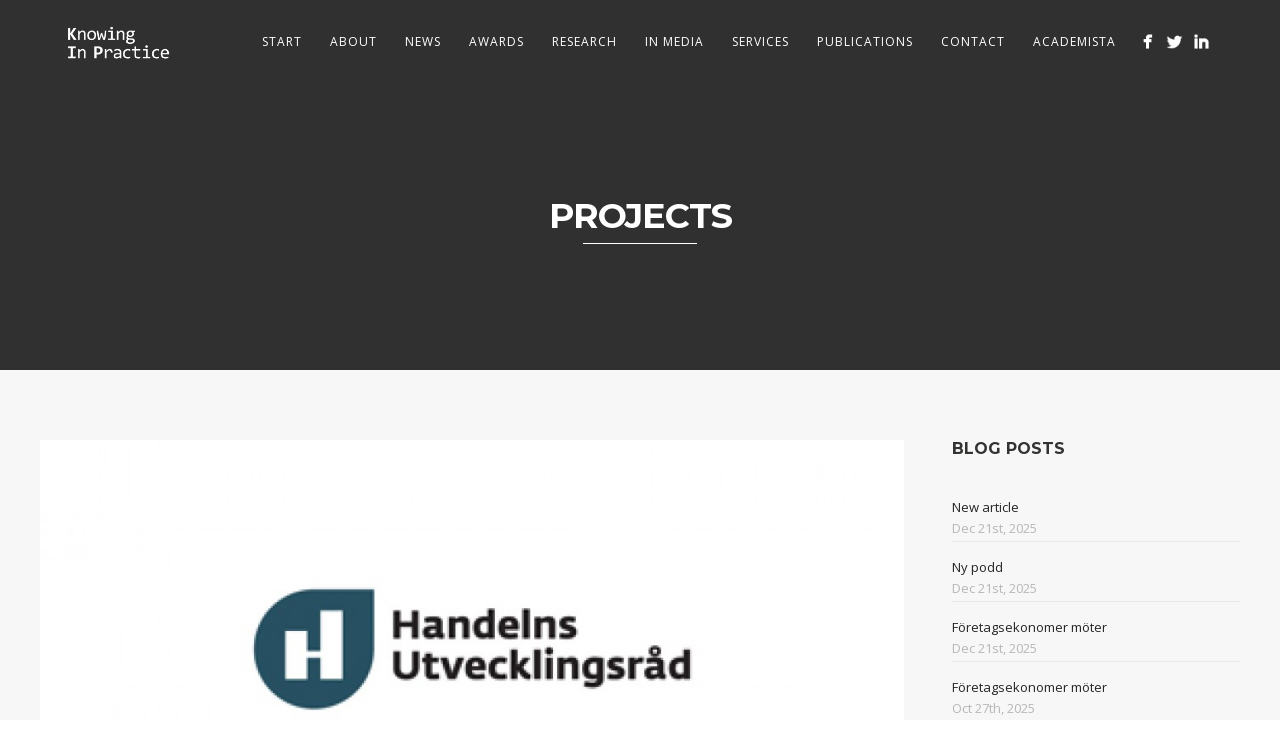

--- FILE ---
content_type: text/plain
request_url: https://www.google-analytics.com/j/collect?v=1&_v=j102&a=2056695092&t=pageview&_s=1&dl=https%3A%2F%2Fwww.knowinginpractice.com%2Ftag%2Fprojects%2F&ul=en-us%40posix&dt=Projects%20%7C%20Knowing%20In%20Practice&sr=1280x720&vp=1280x720&_u=IEBAAEABAAAAACAAI~&jid=951335296&gjid=1152060429&cid=1789309705.1768963596&tid=UA-61191464-1&_gid=174332223.1768963596&_r=1&_slc=1&z=880312925
body_size: -453
content:
2,cG-FK5TPV1PBG